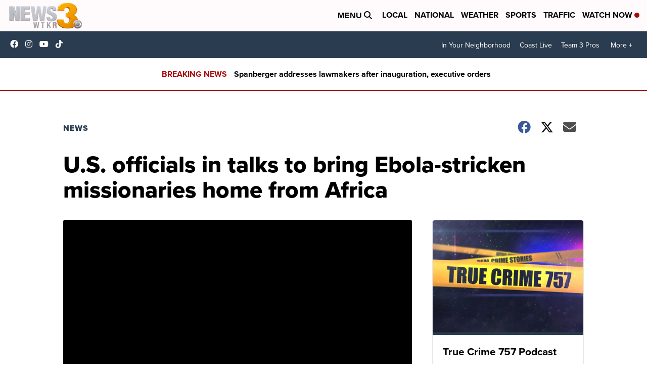

--- FILE ---
content_type: text/html;charset=UTF-8
request_url: https://www.wtkr.com/2014/07/31/u-s-officials-in-talks-to-bring-ebola-stricken-missionaries-home-from-africa
body_size: 24930
content:
<!DOCTYPE html>
<html class="Page-body ArticlePage" lang="en">
<head>
    <script>
        window.environment='production';
        window.callLetters='wtkr';
    </script>

    <!-- Early Elements go here -->
    

    <link rel="dns-prefetch" href="https://securepubads.g.doubleclick.net">
    <link rel="preconnect" href="https://securepubads.g.doubleclick.net">
    <link rel="preconnect" href="https://securepubads.g.doubleclick.net" crossorigin>

    <link rel="preload" href="https://assets.scrippsdigital.com/fontawesome/css/fontawesome.min.gz.css" as="style" onload="this.onload=null;this.rel='stylesheet'">
    <noscript><link rel="stylesheet" href="https://assets.scrippsdigital.com/fontawesome/css/fontawesome.min.gz.css"></noscript>
    <link rel="preload" href="https://assets.scrippsdigital.com/fontawesome/css/brands.min.gz.css" as="style" onload="this.onload=null;this.rel='stylesheet'">
    <noscript><link rel="stylesheet" href="https://assets.scrippsdigital.com/fontawesome/css/brands.min.gz.css"></noscript>
    <link rel="preload" href="https://assets.scrippsdigital.com/fontawesome/css/solid.min.css" as="style" onload="this.onload=null;this.rel='stylesheet'">
    <noscript><link rel="stylesheet" href="https://assets.scrippsdigital.com/fontawesome/css/solid.min.css"></noscript>

    
    <meta charset="UTF-8">

    
    <link rel="stylesheet" href="https://ewscripps.brightspotcdn.com/resource/0000019a-f1bd-d40e-a1bf-f9bfec3e0000/styleguide/All.min.1ebb3ea739e20c4eab42ff47d27236b3.gz.css">


    <style>.newsletter-opt{box-sizing: border-box; padding: 20px;box-shadow: 1px 0px 9px #e7e7e7;border: 1px solid #e7e7e7;border-top:4px solid #318CC7;border-radius: 4px;margin: 30px 0;}
.newsletter-opt #email{width: 80%;padding: 10px;margin: 8px 0;margin-right: 1%;border: 1px solid #ccc;border-radius: 4px;box-sizing: border-box;font-size: 1em;}
.newsletter-opt #newSub{width: 18%;background-color: #005687;color: white;padding: 10px;margin: 8px 0;border: 1px solid #005687;border-radius: 4px;cursor: pointer;font-size: 1em;-webkit-appearance: none;}
.newsletter-opt #emailForm{margin-bottom: 0;}
.newsletter-opt span{font-weight:bold;color:#005687;}
.newsletter-opt #news-success{text-align: center;}
.newsletter-opt  #news-success a{display: inline-block; margin: 10px 0; color: #fff; background: #005687; padding: 10px; font-size: 14px; border-radius: 4px;}

@media screen and (max-width: 800px){
  .newsletter-opt #email,  .newsletter-opt #newSub{width: 100%; display: block;}
}</style>
<style>figcaption {display: none;}
.ArticlePage figcaption{display:block;}</style>
<style>.electionDisclaimer{border-radius: 4px;background: #e7e7e7;padding: 20px;text-align: center;margin-bottom: 20px;}
.electionDisclaimer{display: none;}</style>
<style>.showcase-low-row + .showcase-low-row {
    margin-top: 15px;
}</style>
<style>.BigNews-Election.List .ad--container{display:none;}</style>
<style>.Page-below .QuickList.toc.flexIt{display:none;}</style>
<style>#MAD_INVIEW {
  max-height: 120px;
};</style>
<style>.left-column .ArticlePage-articleBody .List {font-family: 'proxima-nova';}</style>
<style>.boxule{background:#293c50; color:#fff;}
.boxule a{color:#fff; font-weight:bold;}
.boxule h2 {font-weight: bold;font-size:1.5em;}
.boxule-link {background-color: #318CC7; padding: 10px;margin:10px 0; display:inline-block; border-radius:10px;font-size:1em;text-decoration:none!important;}</style>
<style>.Page-main .BigNews.Ongoing .List-items-row .BigNewsSmallBackground {height: 193px;}
@media screen and (max-width: 1400px){.Page-main .BigNews.Ongoing .List-items-row .BigNewsSmallBackground {height: 120px;}}
@media screen and (max-width: 500px){.Page-main .BigNews.Ongoing .List-items-row .BigNewsSmallBackground {height: 100px;}}</style>
<style>.ArticlePage-main .module--election-results {
	display: none;
}</style>
<style>.home .module--election-results div, .home .module--election-results header, .home .module--election-results p {
    display: none;
}

.home .module--election-results div.election-results__main{
display: block;
}</style>

    <meta name="viewport" content="width=device-width, initial-scale=1">
    <title>U.S. officials in talks to bring Ebola-stricken missionaries home from Africa</title>
    <meta name="description" content="Nancy Writebol fought for her life against Ebola hemorrhagic fever on Thursday.">
    
    <link rel="canonical" href="https://localtvwtkr.wordpress.com/2014/07/31/u-s-officials-in-talks-to-bring-ebola-stricken-missionaries-home-from-africa/">
    <meta name="brightspot.contentId" content="0000016f-0f30-df35-a3ef-bf3536020001">
    
    <meta property="og:title" content="U.S. officials in talks to bring Ebola-stricken missionaries home from Africa">

    <meta property="og:url" content="https://www.wtkr.com/2014/07/31/u-s-officials-in-talks-to-bring-ebola-stricken-missionaries-home-from-africa">
<meta property="og:image" content="https://ewscripps.brightspotcdn.com/dims4/default/3b4925f/2147483647/strip/true/crop/1280x672+0+24/resize/1200x630!/quality/90/?url=http%3A%2F%2Fewscripps-brightspot.s3.amazonaws.com%2Ffd%2F73%2F64bc0b47470195a93aeaa6a7255a%2Fdefault.png">


<meta property="og:image:url" content="https://ewscripps.brightspotcdn.com/dims4/default/3b4925f/2147483647/strip/true/crop/1280x672+0+24/resize/1200x630!/quality/90/?url=http%3A%2F%2Fewscripps-brightspot.s3.amazonaws.com%2Ffd%2F73%2F64bc0b47470195a93aeaa6a7255a%2Fdefault.png">

    <meta property="og:image:secure_url" content="https://ewscripps.brightspotcdn.com/dims4/default/3b4925f/2147483647/strip/true/crop/1280x672+0+24/resize/1200x630!/quality/90/?url=http%3A%2F%2Fewscripps-brightspot.s3.amazonaws.com%2Ffd%2F73%2F64bc0b47470195a93aeaa6a7255a%2Fdefault.png">

<meta property="og:image:width" content="1200">
<meta property="og:image:height" content="630">
    <meta property="og:image:type" content="image/png">

    <meta property="og:description" content="Nancy Writebol fought for her life against Ebola hemorrhagic fever on Thursday.
">

    <meta property="og:site_name" content="News 3 WTKR Norfolk">


    <meta property="og:type" content="article">

    <meta property="article:author" content="">

    <meta property="article:published_time" content="2014-07-31T13:50:13">

    <meta property="article:modified_time" content="2014-07-31T13:52:41">

    <meta property="article:section" content="News">

    <meta property="article:tag" content="News">

<meta name="twitter:card" content="summary_large_image"/>





    <meta name="twitter:description" content="Nancy Writebol fought for her life against Ebola hemorrhagic fever on Thursday.
"/>











    <meta name="twitter:title" content="U.S. officials in talks to bring Ebola-stricken missionaries home from Africa"/>



    <meta property="fb:app_id" content="2505829969453421">



    
        <meta name="robots" content="max-image-preview:[large]">
    

    
    <link rel="apple-touch-icon"sizes="180x180"href="/apple-touch-icon.png">
<link rel="icon"type="image/png"href="/favicon-32x32.png">
<link rel="icon"type="image/png"href="/favicon-16x16.png">


    

    
    
    <script type="application/ld+json">{"@context":"http://schema.org","@type":"NewsArticle","articleBody":"(CNN) – Nancy Writebol fought for her life against Ebola hemorrhagic fever on Thursday. While she did, the virus that befell the American missionary, as she worked to save its victims, continued its record outbreak through West Africa. Nancy Writebol is fighting for her life against Ebola hemorrhagic fever. Ebola has killed more than 650 people, says Doctors Without Borders, a group of medical workers nursing victims through the disease as it runs its course. There is no cure, no vaccine. The care from medical workers is saving the lives of a little less than half of those taken ill, and Writebol’s family is praying it will hers, too. Her husband, David, who is with the same mission, is near her, said their son Jeremy, who spoke with CNN’s Chris Cuomo from the United States. But she is isolated from him, and he has to wear head-to-toe protective clothing similar to a hazmat suit so that he does not contract a disease that starts out with similar symptoms as a strong flu but can end in internal bleeding and death. “Mom continues in stable condition but it’s very serious, and she’s still fighting,” her son said. “She’s weak, but she’s working through it.” Prayers and efforts Back home, in Charlotte, North Carolina, late Wednesday, members of Calvary Church, which sent her on the mission to Liberia, met to pray for her struggle. Writebol is working with faith-based international charity Samaritan’s Purse. One of her American colleagues, Dr. Kent Brantly, also has taken ill. U.S. government officials are in ongoing talks to bring them back from Africa, an administration official and a State Department source said on Thursday. Liberia’s Information Minister Lewis Brown wants them both to live through this. The country needs for more health care workers like them, he said. “We join the families in prayers that they can come through this and become…shining examples that, if care is taken, one can come out of this.” A local physician was not so fortunate. Dr. Sheik Humarr Khan fell ill early last week while overseeing Ebola treatment at a Sierra Leone hospital and died days later. Record death toll The current death toll that is the highest on record with the World Health Organization and still growing. “This epidemic is without precedent,” said Bart Janssens, director of operations for Doctors Without Borders, also known as Médecins Sans Frontières. “It’s absolutely not under control, and the situation keeps worsening.” The rate of infection has slowed in Guinea, but it has increased in neighboring Sierra Leone and Liberia. As infection accelerates, some aid groups are pulling out to protect their own. Samaritan’s Purse and the missionary group Serving in Mission have recalled all nonessential personnel from Liberia. The Peace Corps announced Wednesday it is doing the same, removing its 340 volunteers from that country, as well as Sierra Leone and Guinea. While there are no confirmed cases, a Peace Corps spokeswoman said that two volunteers came into contact with someone who ended up dying from the virus. Those Americans haven’t shown signs of Ebola but are being isolated just in case, with the spokeswoman saying they can’t return home until they get medical clearance to do so. Presidents doubling down The swelling cases have prompted the heads of state of two countries to cancel travel plans on Thursday to direct their full attention toward fighting the outbreak of the virus that has crippled parts of Liberia, Sierra Leone and Guinea and stirred palpable concerns that it will spread around the region and the world. Liberian President Ellen Johnson Sirleaf and Sierra Leone’s President Ernest Koroma both canceled trips to the United States, and Koroma declared a state of emergency. He announced an action plan to tear down many barriers that international medical workers say they face while fighting disease. Some residents in affected villages have accused medical workers of bringing the disease into the country and have barricaded their towns or otherwise blocked access to Ebola victims. “The most challenging” aspect of trying to help people is that “we go into communities where we are not necessarily welcome,” said Monia Sayah, a nurse with Doctors Without Borders. People don’t want to believe they or their loved ones have Ebola — in part because “they understand now that the survival rate is not very high,” she said. Koroma said he will deploy police and military to accompany the aid workers. They will search house to house for the infirm and enforce orders designed to curb the virus’ spread. American dies in Nigeria One American, 40-year-old Patrick Sawyer, died in a Nigerian hospital earlier this month — having come from Liberia. He was in a plane to Lagos, when he became violently ill. He was planning to go back home to Minnesota to celebrate his daughters’ birthdays, but the disease took his life before he could. On Monday, the CDC issued an alert warning travelers to avoid hospitals with Ebola patients and funerals for those patients. The United States is considering raising the alert to discourage “nonessential” travel to those three countries, a spokesman said. But on Thursday International Air Transport Association issued a calming statement, saying it was not recommending travel restrictions to affected areas. Referring to the WHO, it said travelers there faced “extremely low” risk of contracting Ebola. As of now, the outbreak has been confined to West Africa. But it could spread via travel, especially since people who have Ebola may not know it. Symptoms usually manifest two to 21 days. Further complicating matters, signs of Ebola include fever, headaches, weakness and vomiting — symptoms that also define many other ailments, from malaria to the flu, that Brown notes often pop up “at this time of year.” Sawyer, for example, very well could have made it out of the region, perhaps to the United States, before showing symptoms of Ebola; it’s only then that the virus spreads. “If the situation does not improve fairly quickly, there is a real risk for new countries to be affected,” Janssens said. Ebola spreads through the transmission of bodily fluids. Those most at risk are loved ones of those infected, as well as health care workers tending to the ill. Sawyer is believed to have been infected by his ailing sister, who he spent time with in Liberia, according to Brown. Neither likely knew she had Ebola.","author":[{"@context":"http://schema.org","@type":"Person","name":"Matt Knight"}],"dateModified":"2014-07-31T09:52:41-0400","datePublished":"2014-07-31T09:50:13-0400","description":"Nancy Writebol fought for her life against Ebola hemorrhagic fever on Thursday.","headline":"U.S. officials in talks to bring Ebola-stricken missionaries home from Africa","name":"News 3 WTKR Norfolk","publisher":{"@context":"http://schema.org","@type":"NewsMediaOrganization","diversityPolicy":"https://scripps.com/corporate-social-responsibility/equity-diversity-and-inclusion","ethicsPolicy":"https://assets.scrippsdigital.com/docs/journalism-ethics-guidelines.pdf","logo":{"@context":"http://schema.org","@type":"ImageObject","url":"https://ewscripps.brightspotcdn.com/3f/e1/31280eae4edda7f4bcd2d3cb43b7/wtkr-logo.png","width":5100,"height":1758},"name":"News 3 WTKR Norfolk","sameAs":["https://www.facebook.com/WTKR3","https://www.instagram.com/wtkr3/","https://www.youtube.com/channel/UC9AZ9PM8UaMrsto6pCjJ75Q"],"url":"https://www.wtkr.com/2014/07/31/u-s-officials-in-talks-to-bring-ebola-stricken-missionaries-home-from-africa"},"speakable":{"@context":"http://schema.org","@type":"SpeakableSpecification","cssSelector":[".RichTextArticleBody","title"],"name":"News 3 WTKR Norfolk","sameAs":["https://www.facebook.com/WTKR3","https://www.instagram.com/wtkr3/","https://www.youtube.com/channel/UC9AZ9PM8UaMrsto6pCjJ75Q"],"url":"https://www.wtkr.com/2014/07/31/u-s-officials-in-talks-to-bring-ebola-stricken-missionaries-home-from-africa"},"url":"https://www.wtkr.com/2014/07/31/u-s-officials-in-talks-to-bring-ebola-stricken-missionaries-home-from-africa"}</script>

    
    

    
    
<meta name="brightspot.cached" content="true">

    <!-- Custom head embeds go here -->
    <script>window.environment='production';</script>
<script>
if(navigator.userAgent.indexOf('MSIE')!==-1
|| navigator.appVersion.indexOf('Trident/') > -1){
   document.write('<scr' + 'ipt src="https://cdn.jsdelivr.net/npm/promise-polyfill@8/dist/polyfill.min.js"></scr' + 'ipt>')
}
</script>
<meta name="apple-itunes-app" content="app-id=1485281425">
<script>

window.callLetters = 'wtkr';

window.jsTitle = "U.S. officials in talks to bring Ebola-stricken missionaries home from Africa"
window.jsTags = "News";
window.jsPublishDate = '2014-07-31T09:50:13.000-0400';
window.jsUpdateDate = '2014-07-31T09:52:41.000-0400';
window.jsIsBreaking = 'false';
window.jsIsAlert = '';
window.jsAuthors = "Matt Knight";
window.jsHasVideo = 'false';
window.jsSection = "News";
window.jsPageType = 'article';
window.jsDisablePrerollAds = 'false';
window.jsDisableDisplayAds = 'false';
window.jsDisableInlineVideoAds = 'false';
window.jsFname = 'u-s-officials-in-talks-to-bring-ebola-stricken-missionaries-home-from-africa';

var daysSincePublished = "";
var datePublished = "";
var publishedTime = document.querySelector('meta[property="article:published_time"]');
if(publishedTime) {
  publishedTime = new Date(publishedTime.getAttribute("content"));
  datePublished =  publishedTime.getMonth().toString() + '/' + publishedTime.getDate().toString() + '/' + publishedTime.getFullYear().toString()
}

var modifiedTime = document.querySelector('meta[property="article:modified_time"]');
if(modifiedTime) modifiedTime = new Date(modifiedTime.getAttribute("content"));

var daysSince = new Date() - publishedTime 
daysSince = Math.round(daysSince / ( 1000 * 3600 * 24 ))
if (daysSince < 1) {
    daysSince = 0
}


function getCookie(e){var n=" "+document.cookie,i=n.indexOf(" "+e+"=");if(-1==i)n=null;else{i=n.indexOf("=",i)+1;var o=n.indexOf(";",i);-1==o&&(o=n.length),n=unescape(n.substring(i,o))}return n}

var gtmObj = {
    'isGallery': (window.jsPageType == 'gallery' ? 'true' : 'false'),
    'isStory':  (window.jsPageType == 'article' ? 'true' : 'false'),
    'DatePublished': datePublished,
    'Author': window.jsAuthors,
    'Editor': '',
    'Category': window.jsSection,
    'SubCat': window.jsTags,
    'DaysSincePublished': daysSince,
    'LoggedIn': getCookie("uh_is_logged_in")
};
var loggedIn = false
if (getCookie("uh_is_logged_in")) {
    loggedIn = true
}
//add additional gtm data for ga4
if ("true" == "true" ) 
{
  ga4Data = {
    'scripps_build': '4.2.16.14',
    'scripps_platform': 'Brightspot',
    'scripps_environment': 'production',
    'content_author': window.jsAuthors,
    'content_editor': window.jsAuthors,
    'content_category': window.jsSection, 
    'content_type': window.jsHasVideo?"Has Video":window.jsPageType,
    'days_since_published': daysSince, 
    'date_published': datePublished,
    'user_type': loggedIn?'Logged In':'Unknown', 
    'data_sharing': 'Unknown',
    'content_section': window.jsSection,
    'ontent_subsection': window.jsTags,
    'content_title': window.jsTitle,
    'content_language': 'en',
    'content_keywords': window.jsTags,

 }
  gtmObj = {...gtmObj, ...ga4Data}
}
dataLayer = [gtmObj];
</script>

<noscript><iframe src="//www.googletagmanager.com/ns.html?id=GTM-FSC5"
height="0" width="0" style="display:none;visibility:hidden"></iframe></noscript>
<script>(function(w,d,s,l,i){w[l]=w[l]||[];w[l].push({'gtm.start':
new Date().getTime(),event:'gtm.js'});var
f=d.getElementsByTagName(s)[0],
j=d.createElement(s),dl=l!='dataLayer'?'&l='+l:'';j.async=true;j.src=
'//www.googletagmanager.com/gtm.js?id='+i+dl;f.parentNode.insertBefore(j,f);
})(window,document,'script','dataLayer','GTM-TGVD4SQ');
</script>
<meta content="QwezdPYRrrauUKWoLNZ_hBPAn6bxwEeU_vIC7fetbq4" name="google-site-verification" />
<meta property="fb:pages" content="115682686145" />
<script src="//d3plfjw9uod7ab.cloudfront.net/6d6d25e3-5be4-444b-82ae-a8f0bb892234.js" type="text/javascript"></script>
<script type="text/javascript">
function onReady(e){(document.attachEvent?"complete"===document.readyState:"loading"!==document.readyState)?e():document.addEventListener("DOMContentLoaded",e)}
onReady(function(){
         var element = document.createElement('script');
         element.id = 'parsely-cfg';
         element.src = '//cdn.parsely.com/keys/wtkr.com/p.js';
         document.body.prepend(element);
     });
     </script>

<!-- OneTrust Cookies Consent Notice start -->

<script src="https://cdn.cookielaw.org/scripttemplates/otSDKStub.js"  type="text/javascript" charset="UTF-8" data-domain-script="000000" ></script>
<script type="text/javascript">
function OptanonWrapper() { }
</script>
<style type="text/css">
#ot-sdk-btn.ot-sdk-show-settings, #ot-sdk-btn.optanon-show-settings{

}
</style>

<!-- OneTrust Cookies Consent Notice end -->
<noscript><img src=""></noscript>
<script type='text/javascript'>
if ("ZN_3juJVPfVYtdNUpM") {
(function(){var g=function(e,h,f,g){
this.get=function(a){for(var a=a+"=",c=document.cookie.split(";"),b=0,e=c.length;b<e;b++){for(var d=c[b];" "==d.charAt(0);)d=d.substring(1,d.length);if(0==d.indexOf(a))return d.substring(a.length,d.length)}return null};
this.set=function(a,c){var b="",b=new Date;b.setTime(b.getTime()+6048E5);b=""; expires=""+b.toGMTString();document.cookie=a+"="+c+b+""; path="/"; ""};
this.check=function(){var a=this.get(f);if(a)a=a.split(":");else if(100!=e)"v"==h&&(e=Math.random()>=e/100?0:100),a=[h,e,0],this.set(f,a.join(":"));else return!0;var c=a[1];if(100==c)return!0;switch(a[0]){case "v":return!1;case "r":return c=a[2]%Math.floor(100/c),a[2]++,this.set(f,a.join(":")),!c}return!0};
this.go=function(){if(this.check()){var a=document.createElement("script");a.type="text/javascript";a.src=g;document.body&&document.body.appendChild(a)}};
this.start=function(){var t=this;"complete"!==document.readyState?window.addEventListener?window.addEventListener("load",function(){t.go()},!1):window.attachEvent&&window.attachEvent("onload",function(){t.go()}):t.go()};};
try{(new g(100,"r","QSI_S_" + "ZN_3juJVPfVYtdNUpM","https://" + "ZN_3juJVPfVYtdNUpM".split("_").join("").toLowerCase() + "wvw-newsy.siteintercept.qualtrics.com/SIE/?Q_ZID=" + "ZN_3juJVPfVYtdNUpM")).start()}catch(i){}})();
}
</script>
<script type="text/javascript">
if ("".toLowerCase() === "true") {
!function(){"use strict";var o=window.jstag||(window.jstag={}),r=[];function n(e){o[e]=function(){for(var n=arguments.length,t=new Array(n),i=0;i<n;i++)t[i]=arguments[i];r.push([e,t])}}n("send"),n("mock"),n("identify"),n("pageView"),n("unblock"),n("getid"),n("setid"),n("loadEntity"),n("getEntity"),n("on"),n("once"),n("call"),o.loadScript=function(n,t,i){var e=document.createElement("script");e.async=!0,e.src=n,e.onload=t,e.onerror=i;var o=document.getElementsByTagName("script")[0],r=o&&o.parentNode||document.head||document.body,c=o||r.lastChild;return null!=c?r.insertBefore(e,c):r.appendChild(e),this},o.init=function n(t){return this.config=t,this.loadScript(t.src,function(){if(o.init===n)throw new Error("Load error!");o.init(o.config),function(){for(var n=0;n<r.length;n++){var t=r[n][0],i=r[n][1];o[t].apply(o,i)}r=void 0}()}),this}}(); jstag.init({   src: 'https://c.lytics.io/api/tag/c9044a986b02333810e57bb9c7c762f7/latest.min.js'   , pageAnalysis: {dataLayerPull: {disabled: true}} });  jstag.pageView();
}
</script>
<img width="0" height="0" style="display:none;"
     src="https://api.intentiq.com/profiles_engine/ProfilesEngineServlet?at=40&mi=10&pt=17&dpi=1471829487&pai=WTKR%20Norfolk%20VA&dpn=6737&inso=true" />

    <script>window.ddls = {};/****/window.ddls["all-videos-playlist-id"]="00000167-1379-d439-a7ef-93fd5b520002";/**
**/window.ddls["live-videos-playlist-id"]="0000016f-d941-dfe1-a9ff-df6d88980002";/**
**/window.ddls["feedmachine_host"]="https://feedmachine.ewscloud.com";/**
**/window.ddls["injection_values"]="2,4";/**
**/window.ddls["feedmachine_token"]="f0273735057ef6af1208619d827c859b072ba9d6";/**
**/window.ddls["wx_center_host"]="http://weathercenter.ewscloud.com";/**
**/window.ddls["outstream_excludeCategories"]="brand spotlight";/**
**/window.ddls["ews-auth"]="bc22df1e0efb4dcb53f2438a4b71da118f05788c";/**
**/window.ddls["outstream_teadsId"]="-1";/**
**/window.ddls["google_sv"]="QwezdPYRrrauUKWoLNZ_hBPAn6bxwEeU_vIC7fetbq4";/**
**/window.ddls["ob_template"]="scrippstv";/**
**/window.ddls["site_latitude"]="36.855603";/**
**/window.ddls["site_longitude"]="-76.290644";/**
**/window.ddls["scheduler-app-id"]="com.wtkr";/**
**/window.ddls["copyright"]="Copyright ${year} Scripps Media, Inc. All rights reserved. This material may not be published, broadcast, rewritten, or redistributed.";/**
**/window.ddls["enableMoatPrebidder"]="true";/**
**/window.ddls["enableConsumablePrebidder"]="false";/**
**/window.ddls["email-address"]="wtkrweb@wtkr.com";/**
**/window.ddls["other_url"]="null";/**
**/window.ddls["feedmachine_section_endpoint"]="/fm/api/v1/section";/**
**/window.ddls["feedmachine_tag_endpoint"]="/fm/api/v1/tag";/**
**/window.ddls["feedmachine_api_gateway"]="true";/**
**/window.ddls["outstream_connatixId"]="48c00add-ee96-4b5e-829e-5fb379b83120";/**
**/window.ddls["userhub_isDev"]="false";/**
**/window.ddls["fbia"]="115682686145";/**
**/window.ddls["nl-rebound"]="7d1404ed-6b2a-4ca6-9571-148df2e6ff5d";/**
**/window.ddls["nl-election"]="0";/**
**/window.ddls["nl-coronavirus"]="0";/**
**/window.ddls["websocket_url"]="wss://nv0ikolx0e.execute-api.us-west-2.amazonaws.com/prod";/**
**/window.ddls["feedmachine_slug_endpoint"]="/fm/api/v2/outfeed";/**
**/window.ddls["feedmachine_outfeed_endpoint"]="/fm/api/v1/outfeed";/**
**/window.ddls["enableInfiniteRefresh"]="true";/**
**/window.ddls["weather_api_version_override"]="4";/**
**/window.ddls["gabId"]="65636";/**
**/window.ddls["use_brightspot_sharing"]="true";/**
**/window.ddls["feedmachine_slug_host"]="https://yvbox36rm2.execute-api.us-east-1.amazonaws.com";/**
**/window.ddls["feedmachine_ranking_endpoint"]="/prod/brightspot/v1/outfeed/";/**
**/window.ddls["feedmachine_api_host"]="https://yvbox36rm2.execute-api.us-east-1.amazonaws.com";/**
**/window.ddls["accessibility_phoneNumber"]="1-833-418-1465";/**
**/window.ddls["outstream_tracking"]="false";/**
**/window.ddls["accessibility_appName"]="WTKR News 3";/**
**/window.ddls["oneTrustDataDomain"]="000000";/**
**/window.ddls["parselyID"]="wtkr.com";/**
**/window.ddls["enableMagnitePrebidder"]="0";/**
**/window.ddls["stationName"]="WTKR";/**
**/window.ddls["gabPartnerName"]="local Title 1 Schools";/**
**/window.ddls["enableAdPPID"]="0";/**
**/window.ddls["enableMediaNet"]="0";/**
**/window.ddls["enableMediaNetPrebid"]="true";/**
**/window.ddls["image_send_enabled"]="true";/**
**/window.ddls["admiralIdentity"]="00000";/**
**/window.ddls["gabSponsor"]="&amp;nbsp;";/**
**/window.ddls["gabBanner"]="https://assets.scrippsdigital.com/cms/images/give-book/landing-new.jpg";/**
**/window.ddls["gabEmbed"]="&quot;https://secure.qgiv.com/for/nor-wtk-eb/embed/65636/&quot;";/**
**/window.ddls["gabPromo"]="###";/**
**/window.ddls["ga4_enabled"]="true";/**
**/window.ddls["enableIntRefreshV2"]="true";/**
**/window.ddls["recaptcha_site_key"]="6LfIiLMgAAAAALZBRfxspvov0hQVLth9kOiQ4VMZ";/**
**/window.ddls["global_connatix_id"]="ed92ba9f-c3ed-49f5-8cac-b10e2cd29a40";/**
**/window.ddls["connatix_player_id"]="4f9bc813-c008-426a-a253-2ed30591c688";/**
**/window.ddls["connatix_script_id"]="a7337254822d4e1fb93e65977d108941";/**
**/window.ddls["facebook-domain-verification"]="n";/**
**/window.ddls["connatix_disable_on_video_articles"]="false";/**
**/window.ddls["enableTopAdhesionAd"]="true";/**
**/window.ddls["enableExitInterstitial"]="true";/**
**/window.ddls["maropost_sign_up_form_id"]="0";/**
**/window.ddls["maropost_manage_preferences_form_id"]="0";/**
**/window.ddls["eeo_url"]="&lt;a target=&quot;_blank&quot; href=&quot;https://ewscripps.brightspotcdn.com/b5/9a/c71d93f2456890da978c0d54bfbd/wtkr-wgnt-eeo-report-2024-2025.pdf&quot;&gt;CLICK HERE FOR WGNT/WTKR&#x27;S MOST RECENT EEO REPORT&lt;/a&gt;";/**
**/window.ddls["eeo_hr_contact"]="T’Kia Wilkins, HR, at +1 (757) 446-1333 or by email &lt;a href=&quot;mailto:tkia.wilkins@wtkr.com&quot;&gt;tkia.wilkins@wtkr.com&lt;/a&gt;";/**
**/window.ddls["call_letters_caps"]="WTKR";/**
**/window.ddls["ua_vapidPublicKey"]="BF4c3le7u3FHEkqkl1bGDRRfYw7vZ9O5rnViVDrCW_atzK439_1gHJFPw_ylfmhyJ1cWlYYnkaMuwL4rkWwsMHQ=";/**
**/window.ddls["ua_appKey"]="xm-cPvJLQ92Z2DwhF29GMg";/**
**/window.ddls["ua_token"]="MTp4bS1jUHZKTFE5MloyRHdoRjI5R01nOlRKQWNWUHZKMUU5QUV5UERaVHlWM0hYT2U5RUh2R2xrN01jTmZSWGlhV1U";/**
**/window.ddls["titan_siteID"]="52187";/**
**/window.ddls["scheduler-video-ids"]="0000016f-d941-dba2-a9ef-f9dbcb160001,0000016f-d944-dfe1-a9ff-df6de4000001";/**
**/window.ddls["cc-phone"]="757-227-6406 [phone] &lt;br /&gt;757-622-1807 [fax]";/**
**/window.ddls["cc-email"]="&lt;a href=&quot;mailto:captioning.complaint@wtkr.com&quot;&gt;captioning.complaint@wtkr.com&lt;/a&gt;";/**
**/window.ddls["cc-written-contact"]="Bill Sewell &lt;br /&gt;Director of Engineering &lt;br /&gt;720 Boush Street &lt;br /&gt;Norfolk, VA 23510";/**
**/window.ddls["nl-headlines"]="b06037fd-ea15-485e-b7bd-fbdead2126d3";/**
**/window.ddls["enable_websocket_on_live_video"]="true";/**
**/window.ddls["fcc-application"]="&lt;p&gt;There are no pending applications subject to the online posting requirement.&lt;/p&gt;";/**
**/window.ddls["use_api_gateway_for_ranking"]="true";/**
**/window.ddls["use_new_synced_ranking"]="true";/**
**/window.ddls["qualtrics_survey_id"]="ZN_3juJVPfVYtdNUpM";/**
**/window.ddls["pushly-domain-key"]="PXtsGNXPSkWBlEUpSi6G81ge5XmlMjpSuajO";/**
**/window.ddls["mobile-app-banner-type"]="apple-itunes-app";/**
**/window.ddls["mobile-ios-app-id"]="1485281425";/**
**/window.ddls["datonix_pixel_pai_dpn"]="&amp;pai=WTKR%20Norfolk%20VA&amp;dpn=6737";/**
**/</script>
    
    <script>
        window.callLetters = "wtkr";
    </script>


  
    <!-- ScrippsAdModules go here -->
    
    <script>
        window.adsOnPage = [];
        adsOnPage.push({
"s": "728x90",
"p": "Above",
"d": "Desktop,Mobile,",
"i": "Append",
"is": "body:not(.no-adhesion)",
"ll": false,
"id": "MAD_INVIEW",
"other" : "zoneOverride:/inview-bottom|cssClasses:ad--inview|fallbackSizes:320x50",
"aType" : "Display Ad",
"custEnableOn" : "",
"custDisableOn" : "/brand-spotlight/*",
"isCompanion" : "false",
"dpb": ("true" == "false")
});
adsOnPage.push({
"s": "300x250",
"p": "Above",
"d": "Mobile,",
"i": "Append",
"is": ".ArticlePage-main:not(.Longform) .RichTextArticleBody-body",
"ll": true,
"id": "MAD_INLINE",
"other" : "startOffset:1|insertInterval:4|validParagraphLength:60|indexesToSkip:2",
"aType" : "Inline Story",
"custEnableOn" : "",
"custDisableOn" : "",
"isCompanion" : "false",
"dpb": ("true" == "false")
});
adsOnPage.push({
"s": "994x30,728x90,970x90,970x250,10x1",
"p": "Above",
"d": "Desktop,",
"i": "Append",
"is": ".ad-header",
"ll": true,
"id": "MAD_HEADER",
"other" : "",
"aType" : "Display Ad",
"custEnableOn" : "",
"custDisableOn" : "/",
"isCompanion" : "false",
"dpb": ("true" == "false")
});
adsOnPage.push({
"s": "320x50,320x100,300x50,300x100,10x1",
"p": "Above",
"d": "Mobile,",
"i": "Append",
"is": ".ad-header",
"ll": true,
"id": "MAD_HEADER",
"other" : "",
"aType" : "Display Ad",
"custEnableOn" : "",
"custDisableOn" : "/",
"isCompanion" : "false",
"dpb": ("true" == "false")
});
adsOnPage.push({
"s": "300x600,300x250",
"p": "Above",
"d": "Desktop,",
"i": "Append",
"is": ".article-right-column,.right-column",
"ll": false,
"id": "MAD_RIGHT_RAIL",
"other" : "respectSelfWidth:true",
"aType" : "Display Ad",
"custEnableOn" : "",
"custDisableOn" : "",
"isCompanion" : "false",
"dpb": ("true" == "false")
});
adsOnPage.push({
"s": "300x250",
"p": "Above",
"d": "Mobile,",
"i": "Append",
"is": ".article-right-column,.right-column",
"ll": true,
"id": "MAD_RIGHT_RAIL",
"other" : "",
"aType" : "Display Ad",
"custEnableOn" : "",
"custDisableOn" : "",
"isCompanion" : "false",
"dpb": ("true" == "false")
});
adsOnPage.push({
"s": "728x90",
"p": "Inline",
"d": "Desktop,Mobile,",
"i": "Append",
"is": ".Longform .ArticlePage-articleBody .story__content__body",
"ll": true,
"id": "MAD_INLINE",
"other" : "startOffset:1|insertInterval:8|validParagraphLength:60|indexesToSkip:2|fallbackSizes:300x250,320x50",
"aType" : "Inline Story",
"custEnableOn" : "",
"custDisableOn" : "",
"isCompanion" : "false",
"dpb": ("true" == "false")
});
adsOnPage.push({
"s": "300x250",
"p": "Above",
"d": "Desktop,",
"i": "Append",
"is": ".ArticlePage-main:not(.Longform) .RichTextArticleBody-body",
"ll": true,
"id": "MAD_INLINE",
"other" : "startOffset:0|insertInterval:6|validParagraphLength:60",
"aType" : "Inline Story",
"custEnableOn" : "",
"custDisableOn" : "",
"isCompanion" : "false",
"dpb": ("true" == "false")
});

    </script>

  
    
    
    
    
    <link rel="stylesheet" href="https://use.typekit.net/tsu4adm.css">
    <script>
    window.fbAsyncInit = function() {
    FB.init({
    
        appId : '2505829969453421',
    
    xfbml : true,
    version : 'v2.9'
    });
    };
    (function(d, s, id){
    var js, fjs = d.getElementsByTagName(s)[0];
    if (d.getElementById(id)) {return;}
    js = d.createElement(s); js.id = id;
    js.src = "//connect.facebook.net/en_US/sdk.js";
    js.async = true;
    fjs.parentNode.insertBefore(js, fjs);
    }(document, 'script', 'facebook-jssdk'));
</script>
<script>'use strict';function getOrCreateUserId(){let a=localStorage.getItem("userId");a||(a=crypto.randomUUID(),localStorage.setItem("userId",a));return a}window.scrippsUserId=getOrCreateUserId();</script>
<script>function ready(fn) {
    if (document.attachEvent ? document.readyState === "complete" : document.readyState !== "loading"){
      fn();
    } else {
      document.addEventListener('DOMContentLoaded', fn);
    }
}</script>
<script>ready(function(){
var openSearch = document.getElementById('search-open');
if(openSearch){
    openSearch.addEventListener('click', function () {
       document.querySelector(".Page-searchInput").classList.toggle('openSearch');
       document.querySelector(".header-right").classList.toggle('open-search');
       document.querySelector(".Page-searchInput").focus();
       document.querySelector(".Header-logo").classList.toggle('open-search');
       var pageActions = document.querySelector(".Page-actions");
        if(pageActions != null){
            pageActions.classList.toggle('openSearch');
        }
    });
}
});
    
</script>
<script>ready(function(){window.contentType = "isArticle";});</script>
<script>function loadChartbeat() { window._sf_endpt=(new Date()).getTime(); 
	var e = document.createElement("script"); 
    var n = document.getElementsByTagName('script')[0];
    e.setAttribute("language", "javascript");
    e.setAttribute("type", "text/javascript");
    e.setAttribute("src", (("https:" == document.location.protocol) ? "https://a248.e.akamai.net/chartbeat.download.akamai.com/102508/" : "http://static.chartbeat.com/") + "js/chartbeat.js"); 
    n.parentNode.insertBefore(e, n);//document.body.appendChild(e); 
}
//disabling duplicate script - 12/8/20
//ready(loadChartbeat());</script>
<script>(function () { var e = false; var c = window; var t = document; function r() { if (!c.frames["__uspapiLocator"]) { if (t.body) { var a = t.body; var e = t.createElement("iframe"); e.style.cssText = "display:none"; e.name = "__uspapiLocator"; a.appendChild(e) } else { setTimeout(r, 5) } } } r(); function p() { var a = arguments; __uspapi.a = __uspapi.a || []; if (!a.length) { return __uspapi.a } else if (a[0] === "ping") { a[2]({ gdprAppliesGlobally: e, cmpLoaded: false }, true) } else { __uspapi.a.push([].slice.apply(a)) } } function l(t) { var r = typeof t.data === "string"; try { var a = r ? JSON.parse(t.data) : t.data; if (a.__cmpCall) { var n = a.__cmpCall; c.__uspapi(n.command, n.parameter, function (a, e) { var c = { __cmpReturn: { returnValue: a, success: e, callId: n.callId } }; t.source.postMessage(r ? JSON.stringify(c) : c, "*") }) } } catch (a) { } } if (typeof __uspapi !== "function") { c.__uspapi = p; __uspapi.msgHandler = l; c.addEventListener("message", l, false) } })();</script>
<script>window.__gpp_addFrame=function(e){if(!window.frames[e])if(document.body){var t=document.createElement("iframe");t.style.cssText="display:none",t.name=e,document.body.appendChild(t)}else window.setTimeout(window.__gpp_addFrame,10,e)},window.__gpp_stub=function(){var e=arguments;if(__gpp.queue=__gpp.queue||[],__gpp.events=__gpp.events||[],!e.length||1==e.length&&"queue"==e[0])return __gpp.queue;if(1==e.length&&"events"==e[0])return __gpp.events;var t=e[0],p=e.length>1?e[1]:null,s=e.length>2?e[2]:null;if("ping"===t)p({gppVersion:"1.1",cmpStatus:"stub",cmpDisplayStatus:"hidden",signalStatus:"not ready",supportedAPIs:["2:tcfeuv2","5:tcfcav1","6:uspv1","7:usnatv1","8:uscav1","9:usvav1","10:uscov1","11:usutv1","12:usctv1"],cmpId:0,sectionList:[],applicableSections:[],gppString:"",parsedSections:{}},!0);else if("addEventListener"===t){"lastId"in __gpp||(__gpp.lastId=0),__gpp.lastId++;var n=__gpp.lastId;__gpp.events.push({id:n,callback:p,parameter:s}),p({eventName:"listenerRegistered",listenerId:n,data:!0,pingData:{gppVersion:"1.1",cmpStatus:"stub",cmpDisplayStatus:"hidden",signalStatus:"not ready",supportedAPIs:["2:tcfeuv2","5:tcfcav1","6:uspv1","7:usnatv1","8:uscav1","9:usvav1","10:uscov1","11:usutv1","12:usctv1"],cmpId:0,sectionList:[],applicableSections:[],gppString:"",parsedSections:{}}},!0)}else if("removeEventListener"===t){for(var a=!1,i=0;i<__gpp.events.length;i++)if(__gpp.events[i].id==s){__gpp.events.splice(i,1),a=!0;break}p({eventName:"listenerRemoved",listenerId:s,data:a,pingData:{gppVersion:"1.1",cmpStatus:"stub",cmpDisplayStatus:"hidden",signalStatus:"not ready",supportedAPIs:["2:tcfeuv2","5:tcfcav1","6:uspv1","7:usnatv1","8:uscav1","9:usvav1","10:uscov1","11:usutv1","12:usctv1"],cmpId:0,sectionList:[],applicableSections:[],gppString:"",parsedSections:{}}},!0)}else"hasSection"===t?p(!1,!0):"getSection"===t||"getField"===t?p(null,!0):__gpp.queue.push([].slice.apply(e))},window.__gpp_msghandler=function(e){var t="string"==typeof e.data;try{var p=t?JSON.parse(e.data):e.data}catch(e){p=null}if("object"==typeof p&&null!==p&&"__gppCall"in p){var s=p.__gppCall;window.__gpp(s.command,(function(p,n){var a={__gppReturn:{returnValue:p,success:n,callId:s.callId}};e.source.postMessage(t?JSON.stringify(a):a,"*")}),"parameter"in s?s.parameter:null,"version"in s?s.version:"1.1")}},"__gpp"in window&&"function"==typeof window.__gpp||(window.__gpp=window.__gpp_stub,window.addEventListener("message",window.__gpp_msghandler,!1),window.__gpp_addFrame("__gppLocator"));    </script>
<script>window.ddls["enableDelayAdIDs"]="MAD_INVIEW";
window.ddls["enableDelayAdLoadOn"]="sourcepoint";
window.spEventDispatcher = {
    events: {},
    on: function (eventName, callback) {
        if (!this.events[eventName]) {
            this.events[eventName] = [];
        }
        this.events[eventName].push(callback);
    },
    emit: function (eventName, ...args) {
        if (this.events[eventName]) {
            this.events[eventName].forEach(callback => callback(...args));
        }
    }
};
window._sp_queue = [];
    window._sp_ = {
        config: {
            accountId: 1995,
            baseEndpoint: 'https://cdn.privacy-mgmt.com',
            usnat: {
            	includeUspApi: true
            },
            events: {
              onMessageReady: function() {
              console.log('[event] onMessageReady', arguments);
            },
onMessageReceiveData: function() {
              console.log('[event] onMessageReceiveData', arguments);
            },
onSPPMObjectReady: function() {
              console.log('[event] onSPPMObjectReady', arguments);
            },
onSPReady: function() {
              console.log('[event] onSPReady', arguments);
            },
onError: function() {
              console.log('[event] onError', arguments);
            },
onMessageChoiceSelect: function() {
              console.log('[event] onMessageChoiceSelect', arguments);
              window.spEventDispatcher.emit('_sp_onMessageChoiceSelect');
			},
onConsentReady: function(consentUUID, euconsent) {
              console.log('[event] onConsentReady', arguments);
              if(arguments[0] && arguments[0] == 'usnat' && arguments[1]) {
                  window._sp_onConsentReady = arguments
                  window.spEventDispatcher.emit('_sp_onMessageChoiceSelect');
              }
    		},
onPrivacyManagerAction: function() {
              console.log('[event] onPrivacyManagerAction', arguments);
            },
onPMCancel: function() {
              console.log('[event] onPMCancel', arguments);
            }
            }
        }
    }</script>
<script src="https://cdn.privacy-mgmt.com/unified/wrapperMessagingWithoutDetection.js" async></script>
<script>function launchPrivacyPreferences(element) {
	window._sp_.usnat.loadPrivacyManagerModal(1192723);
}</script>
<script>'use strict';(function(a,b){a[b]||(a.GlobalConvivaNamespace=a.GlobalConvivaNamespace||[],a.GlobalConvivaNamespace.push(b),a[b]=function(){(a[b].q=a[b].q||[]).push(arguments)},a[b].q=a[b].q||[])})(window,"apptracker");</script>
<script src="https://cdn.scrippscloud.com/web/js/convivaAppTracker.js"></script>
<script>'use strict';window.apptracker("convivaAppTracker",{appId:"News Platform - WTKR - Web",convivaCustomerKey:"acf663e584d0f7df29930324d2444b695b4990f2",appVersion:"1.0"});window.apptracker("setUserId",window.scrippsUserId);</script>
<script type="module">'use strict';function safeRun(a,b){try{return b()}catch(c){window&&window.console&&"function"===typeof console.warn&&console.warn(`[analytics] ${a} failed`,c)}}function onAppReady(a){const b=()=>{safeRun("onAppReady scheduling",()=>{requestAnimationFrame(()=>requestAnimationFrame(()=>safeRun("onAppReady callback",a)))})};"loading"===document.readyState?document.addEventListener("DOMContentLoaded",b,{once:!0}):b()}
function trackPageViewOnce(a){return safeRun("trackPageViewOnce",()=>{if("function"===typeof window.apptracker){var b=`${location.pathname}${location.search}|${a?.title??document.title}`;window.__apptracker_lastPageViewKey!==b&&(window.__apptracker_lastPageViewKey=b,a?.title?window.apptracker("trackPageView",{title:a.title}):window.apptracker("trackPageView"))}})}onAppReady(()=>trackPageViewOnce());</script>
<script>// 86acbd31cd7c09cf30acb66d2fbedc91daa48b86:1572969884.622482 WTKR
!function(n,t,c,e,u){function r(n){try{f=n(u)}catch(n){return h=n,void i(p,n)}i(s,f)}function i(n,t){for(var c=0;c<n.length;c++)d(n[c],t);
}function o(n,t){return n&&(f?d(n,f):s.push(n)),t&&(h?d(t,h):p.push(t)),l}function a(n){return o(!1,n)}function d(t,c){
n.setTimeout(function(){t(c)},0)}var f,h,s=[],p=[],l={then:o,catch:a,_setup:r};n[e]=l;var v=t.createElement("script");
v.src=c,v.async=!0,v.id="_uasdk",v.rel=e,t.head.appendChild(v)}(window,document,'https://aswpsdkus.com/notify/v1/ua-sdk.min.js',
  'UA', {
    vapidPublicKey: 'BF4c3le7u3FHEkqkl1bGDRRfYw7vZ9O5rnViVDrCW_atzK439_1gHJFPw_ylfmhyJ1cWlYYnkaMuwL4rkWwsMHQ=',
    appKey: 'xm-cPvJLQ92Z2DwhF29GMg',
    token: 'MTp4bS1jUHZKTFE5MloyRHdoRjI5R01nOlRKQWNWUHZKMUU5QUV5UERaVHlWM0hYT2U5RUh2R2xrN01jTmZSWGlhV1U'
  });</script>

    
</head>


<body class="Page-body ArticlePage-body">
  <div class="nav-overlay"></div>
  <div class="Header-wrap">
    <header class="Header" itemscope itemtype="http://schema.org/WPHeader">
        <div id="scroll-follow">
            <div class="scroll-left">
                <button class="open-drawer" aria-label="Open the Menu">
                    <div class="menuWrap">
                        <div class="menu-line ketchup"></div>
                        <div class="menu-line lettuce"></div>
                        <div class="menu-line beef"></div>
                    </div>
                </button>
                
                    <div class="Header-logo"><a class="PageLogo-link" href="/">
        <img class="PageLogo-image" src="https://ewscripps.brightspotcdn.com/dims4/default/2b76f2a/2147483647/strip/true/crop/5100x1758+0+0/resize/400x138!/quality/90/?url=http%3A%2F%2Fewscripps-brightspot.s3.amazonaws.com%2F2e%2F4e%2F9e2805e04ebe8c2a7df576f40dc3%2Fwtkr-logo.png" alt="3 WTKR Coastal VA | Northeast NC" srcset="https://ewscripps.brightspotcdn.com/dims4/default/2b76f2a/2147483647/strip/true/crop/5100x1758+0+0/resize/400x138!/quality/90/?url=http%3A%2F%2Fewscripps-brightspot.s3.amazonaws.com%2F2e%2F4e%2F9e2805e04ebe8c2a7df576f40dc3%2Fwtkr-logo.png 1x,https://ewscripps.brightspotcdn.com/dims4/default/0956c2a/2147483647/strip/true/crop/5100x1758+0+0/resize/800x276!/quality/90/?url=http%3A%2F%2Fewscripps-brightspot.s3.amazonaws.com%2F2e%2F4e%2F9e2805e04ebe8c2a7df576f40dc3%2Fwtkr-logo.png 2x" width="400" height="138"/>
        </a>
</div>
                
            </div>

            <div class="header-right">
                <div class="live-status header-button">
                    <a class="live is-live" href="/live"> Watch Now <span><i class="fa-solid fa-circle"></i></span></a>
                </div>
            </div>

        </div>

        <div class="header-box">
            <div class="header-top">

                <div class="tablet-nav">
                    <button class="open-drawer" aria-label="Open the Menu">
                      <div class="menuWrap">
                       <div class="menu-line ketchup"></div>
                       <div class="menu-line lettuce"></div>
                       <div class="menu-line beef"></div>
                      </div>
                    </button>
                </div>

                
                    <div class="Header-logo"><a class="PageLogo-link" href="/">
        <img class="PageLogo-image" src="https://ewscripps.brightspotcdn.com/dims4/default/2b76f2a/2147483647/strip/true/crop/5100x1758+0+0/resize/400x138!/quality/90/?url=http%3A%2F%2Fewscripps-brightspot.s3.amazonaws.com%2F2e%2F4e%2F9e2805e04ebe8c2a7df576f40dc3%2Fwtkr-logo.png" alt="3 WTKR Coastal VA | Northeast NC" srcset="https://ewscripps.brightspotcdn.com/dims4/default/2b76f2a/2147483647/strip/true/crop/5100x1758+0+0/resize/400x138!/quality/90/?url=http%3A%2F%2Fewscripps-brightspot.s3.amazonaws.com%2F2e%2F4e%2F9e2805e04ebe8c2a7df576f40dc3%2Fwtkr-logo.png 1x,https://ewscripps.brightspotcdn.com/dims4/default/0956c2a/2147483647/strip/true/crop/5100x1758+0+0/resize/800x276!/quality/90/?url=http%3A%2F%2Fewscripps-brightspot.s3.amazonaws.com%2F2e%2F4e%2F9e2805e04ebe8c2a7df576f40dc3%2Fwtkr-logo.png 2x" width="400" height="138"/>
        </a>
</div>
                

                
                    <div class="Header-hat"><div class="PageHeaderTextHat">
    <div class="HtmlModule">
    <div class="navigationTop">
    <button class="open-drawer mainNavigation" aria-label="Open Menu and Search">
        Menu
        <i class="fas fa-search"></i>
    </button>
    <a id="TopNavigationLocalNews" href="/news/local-news" class="mainNavigation">
        Local
    </a>
    <a id="TopNavigationNationalNews" href="/news/national-news" class="mainNavigation">
        National
    </a>
    <a id="TopNavigationWeather" href="/weather" class="mainNavigation">
        Weather
    </a>
    <a id="TopNavigationSport" href="/sports" class="mainNavigation">
        Sports
    </a>
    <a id="TopNavigationTraffic" href="/traffic" class="mainNavigation">
        Traffic
    </a>
    <a id="TopNavigationLive" href="/live" class="live-status mainNavigation">
        Watch Now
        <span><i class="fa-solid fa-circle"></i></span>
    </a>
</div>
</div>

</div>
</div>
                


                <div class="header-right-mobile" style="display:none;">
                    <div class="header-button">
                        <a class="live is-live" href="/live">Watch Now <span><i class="fa-solid fa-circle"></i></span></a>
                    </div>
                </div>
        <div class="Header-navigation siteNavigation Page-navigation">
            <nav class="Navigation" itemscope itemtype="http://schema.org/SiteNavigationElement">
                <a class="button-close-subnav"><span class="text">Close</span> <span class="icon" aria-hidden="true">&times;</span></a>
                <div class="live-alert-m" style="display:none;">
                    <div class="live-status m">
                        <a id="live" class="is-live" href="/live" style="display: none;">Live</a>
                        <a class="is-upcoming" href="/videos" >Watch</a>
                    </div>
                    <div class="alert-count m">
                        <a href="/breaking-news-alerts"><span class="alert-count-number m"></span> Alerts</a>
                    </div>
                </div>

                <div class="mobileSearch" style="display: none;">
                        
                          <form class="Header-search Page-search" action="https://www.wtkr.com/search" novalidate="" autocomplete="off">
                            <div class="search-box">
                                  <label for="siteSearchMobile" class="hide-element">Search site</label>
                                  <input type="text" class="Header-searchInput Page-searchInput" name="q" placeholder="Search" autofocus>
                                  <button type="submit" class="Header-searchButton">Go</button>
                            </div>
                          </form>
                        
                </div>
                <a class="show-subnav button-section-expand"><span class="icon"></span></a>
                
                    <nav class="Navigation" itemscope itemtype="http://schema.org/SiteNavigationElement">
    

    
        <ul class="Navigation-items">
            
                <li class="Navigation-items-item" ><div class="NavigationItem" >
    <!-- Link without subnavigation -->
    <div class="NavigationItem-text">
        
            
                <a class="NavigationItem-text-link" href="https://www.wtkr.com/news">News</a>
                
                    <div class="collapse-nav-button"></div>
                
            
        
    </div>
    <!-- Links within a subnav group -->
    
        <ul class="NavigationItem-items">
            
    
        <li class="NavigationItem-items-item" ><a class="NavigationLink" href="https://www.wtkr.com/PositivelyHR">Positively Hampton Roads</a>
</li>
    
        <li class="NavigationItem-items-item" ><a class="NavigationLink" href="https://www.wtkr.com/news/crime">Crime</a>
</li>
    
        <li class="NavigationItem-items-item" ><a class="NavigationLink" href="https://www.wtkr.com/news/military">Military</a>
</li>
    
        <li class="NavigationItem-items-item" ><a class="NavigationLink" href="https://www.wtkr.com/news/environment">Environment</a>
</li>
    
        <li class="NavigationItem-items-item" ><a class="NavigationLink" href="https://www.wtkr.com/news/national-news">National</a>
</li>
    
        <li class="NavigationItem-items-item" ><a class="NavigationLink" href="https://www.wtkr.com/news/health">Health</a>
</li>
    
        <li class="NavigationItem-items-item" ><a class="NavigationLink" href="https://www.wtkr.com/news/politics">Politics</a>
</li>
    
        <li class="NavigationItem-items-item" ><a class="NavigationLink" href="https://www.wtkr.com/news/food-entertainment">Food &amp; Entertainment</a>
</li>
    
        <li class="NavigationItem-items-item" ><a class="NavigationLink" href="https://www.wtkr.com/newschannel-3-app-center">App Center</a>
</li>
    


        </ul>
    
</div></li>
            
                <li class="Navigation-items-item" ><div class="NavigationItem" >
    <!-- Link without subnavigation -->
    <div class="NavigationItem-text">
        
            
                <a class="NavigationItem-text-link" href="https://www.wtkr.com/weather">Weather
                </a>
                
                    <div class="collapse-nav-button"></div>
                
            
        
    </div>
    <!-- Links within a subnav group -->
    
        <ul class="NavigationItem-items">
            
    
        <li class="NavigationItem-items-item" ><a class="NavigationLink" href="https://www.wtkr.com/weather/maps-radar">Maps &amp; Radar</a>
</li>
    
        <li class="NavigationItem-items-item" ><a class="NavigationLink" href="https://www.wtkr.com/weather/daily-forecast">Daily Forecast</a>
</li>
    
        <li class="NavigationItem-items-item" ><a class="NavigationLink" href="https://www.wtkr.com/news/hurricane-resources">Hurricane Resources</a>
</li>
    
        <li class="NavigationItem-items-item" ><a class="NavigationLink" href="https://www.wtkr.com/weather/school-closings-delays">Hampton Roads Closings &amp; Delays</a>
</li>
    


        </ul>
    
</div></li>
            
                <li class="Navigation-items-item" ><div class="NavigationItem" >
    <!-- Link without subnavigation -->
    <div class="NavigationItem-text">
        
            
                <a class="NavigationItem-text-link" href="https://www.wtkr.com/news/in-the-community">In Your Community</a>
                
                    <div class="collapse-nav-button"></div>
                
            
        
    </div>
    <!-- Links within a subnav group -->
    
        <ul class="NavigationItem-items">
            
    
        <li class="NavigationItem-items-item" ><a class="NavigationLink" href="https://www.wtkr.com/news/in-the-community/norfolk">Norfolk</a>
</li>
    
        <li class="NavigationItem-items-item" ><a class="NavigationLink" href="https://www.wtkr.com/news/in-the-community/virginia-beach">Virginia Beach</a>
</li>
    
        <li class="NavigationItem-items-item" ><a class="NavigationLink" href="https://www.wtkr.com/news/in-the-community/chesapeake">Chesapeake</a>
</li>
    
        <li class="NavigationItem-items-item" ><a class="NavigationLink" href="https://www.wtkr.com/news/in-the-community/hampton">Hampton</a>
</li>
    
        <li class="NavigationItem-items-item" ><a class="NavigationLink" href="https://www.wtkr.com/news/in-the-community/newport-news">Newport News</a>
</li>
    
        <li class="NavigationItem-items-item" ><a class="NavigationLink" href="https://www.wtkr.com/news/in-the-community/suffolk">Suffolk</a>
</li>
    
        <li class="NavigationItem-items-item" ><a class="NavigationLink" href="https://www.wtkr.com/news/in-the-community/portsmouth">Portsmouth</a>
</li>
    
        <li class="NavigationItem-items-item" ><a class="NavigationLink" href="https://www.wtkr.com/news/in-the-community/eastern-shore">Eastern Shore</a>
</li>
    
        <li class="NavigationItem-items-item" ><a class="NavigationLink" href="https://www.wtkr.com/news/in-the-community/outer-banks">Outer Banks News and Weather</a>
</li>
    
        <li class="NavigationItem-items-item" ><a class="NavigationLink" href="https://www.wtkr.com/news/in-the-community/gloucester-county">Gloucester County</a>
</li>
    
        <li class="NavigationItem-items-item" ><a class="NavigationLink" href="https://www.wtkr.com/news/in-the-community/historic-triangle">Williamsburg, James City County, Yorktown</a>
</li>
    
        <li class="NavigationItem-items-item" ><a class="NavigationLink" href="https://www.wtkr.com/news/in-the-community/southampton-surry">Southampton-Surry</a>
</li>
    
        <li class="NavigationItem-items-item" ><a class="NavigationLink" href="https://www.wtkr.com/news/in-the-community/isle-of-wight-franklin">Isle of Wight-Franklin</a>
</li>
    
        <li class="NavigationItem-items-item" ><a class="NavigationLink" href="https://www.wtkr.com/news/in-the-community/northeastern-north-carolina">Northeastern North Carolina</a>
</li>
    


        </ul>
    
</div></li>
            
                <li class="Navigation-items-item" ><div class="NavigationItem" >
    <!-- Link without subnavigation -->
    <div class="NavigationItem-text">
        
            
                <a class="NavigationItem-text-link" href="https://www.wtkr.com/investigations">Investigations</a>
                
            
        
    </div>
    <!-- Links within a subnav group -->
    
</div></li>
            
                <li class="Navigation-items-item" ><div class="NavigationItem" >
    <!-- Link without subnavigation -->
    <div class="NavigationItem-text">
        
            
                <a class="NavigationItem-text-link" href="https://www.wtkr.com/PositivelyHR">Positively Hampton Roads</a>
                
            
        
    </div>
    <!-- Links within a subnav group -->
    
</div></li>
            
                <li class="Navigation-items-item" ><div class="NavigationItem" >
    <!-- Link without subnavigation -->
    <div class="NavigationItem-text">
        
            
                <a class="NavigationItem-text-link" href="https://www.wtkr.com/sports">Sports</a>
                
                    <div class="collapse-nav-button"></div>
                
            
        
    </div>
    <!-- Links within a subnav group -->
    
        <ul class="NavigationItem-items">
            
    
        <li class="NavigationItem-items-item" ><a class="NavigationLink" href="https://www.wtkr.com/sports/student-athlete-of-the-week">Student Athlete of the Week</a>
</li>
    
        <li class="NavigationItem-items-item" ><a class="NavigationLink" href="https://www.wtkr.com/sports/washington-nfl">Washington NFL</a>
</li>
    
        <li class="NavigationItem-items-item" ><a class="NavigationLink" href="https://www.wtkr.com/sports/college">College</a>
</li>
    
        <li class="NavigationItem-items-item" ><a class="NavigationLink" href="https://www.wtkr.com/sports/high-school">High School</a>
</li>
    
        <li class="NavigationItem-items-item" ><a class="NavigationLink" href="https://www.wtkr.com/sports/high-school-scores">Hampton Roads High School Scores</a>
</li>
    
        <li class="NavigationItem-items-item" ><a class="NavigationLink" href="https://www.wtkr.com/sports/locker-room">Locker Room</a>
</li>
    


        </ul>
    
</div></li>
            
                <li class="Navigation-items-item" ><div class="NavigationItem" >
    <!-- Link without subnavigation -->
    <div class="NavigationItem-text">
        
            
                <a class="NavigationItem-text-link" href="https://www.wtkr.com/traffic">Live Hampton Roads traffic updates</a>
                
            
        
    </div>
    <!-- Links within a subnav group -->
    
</div></li>
            
                <li class="Navigation-items-item" ><div class="NavigationItem" >
    <!-- Link without subnavigation -->
    <div class="NavigationItem-text">
        
            
                <a class="NavigationItem-text-link" href="https://www.wtkr.com/PositivelyHR/news-3-everyday-hero">News 3 Everyday Hero</a>
                
            
        
    </div>
    <!-- Links within a subnav group -->
    
</div></li>
            
                <li class="Navigation-items-item" ><div class="NavigationItem" >
    <!-- Link without subnavigation -->
    <div class="NavigationItem-text">
        
            
                <a class="NavigationItem-text-link" href="https://www.wtkr.com/coast-live">Coast Live</a>
                
                    <div class="collapse-nav-button"></div>
                
            
        
    </div>
    <!-- Links within a subnav group -->
    
        <ul class="NavigationItem-items">
            
    
        <li class="NavigationItem-items-item" ><a class="NavigationLink" href="https://www.wtkr.com/coast-live/about-coast-live">About Coast Live</a>
</li>
    
        <li class="NavigationItem-items-item" ><a class="NavigationLink" href="https://www.wtkr.com/contests">Contests</a>
</li>
    


        </ul>
    
</div></li>
            
                <li class="Navigation-items-item" ><div class="NavigationItem" >
    <!-- Link without subnavigation -->
    <div class="NavigationItem-text">
        
            
                <a class="NavigationItem-text-link" href="https://www.wtkr.com/about/contact-us">Contact Us</a>
                
                    <div class="collapse-nav-button"></div>
                
            
        
    </div>
    <!-- Links within a subnav group -->
    
        <ul class="NavigationItem-items">
            
    
        <li class="NavigationItem-items-item" ><a class="NavigationLink" href="https://www.wtkr.com/contact-us/news-team">News 3 Team</a>
</li>
    
        <li class="NavigationItem-items-item" ><a class="NavigationLink" href="https://www.wtkr.com/newschannel-3-app-center">App Center</a>
</li>
    
        <li class="NavigationItem-items-item" ><a class="NavigationLink" href="https://scripps.com/careers/find-a-job/">Jobs at News 3</a>
</li>
    
        <li class="NavigationItem-items-item" ><a class="NavigationLink" href="https://www.wtkr.com/contact-us/sales-team">Sales Team</a>
</li>
    
        <li class="NavigationItem-items-item" ><a class="NavigationLink" href=""></a>
</li>
    


        </ul>
    
</div></li>
            
                <li class="Navigation-items-item" ><div class="NavigationItem" >
    <!-- Link without subnavigation -->
    <div class="NavigationItem-text">
        
            
                <a class="NavigationItem-text-link" href="https://www.wtkr.com/contests">Contests</a>
                
            
        
    </div>
    <!-- Links within a subnav group -->
    
</div></li>
            
                <li class="Navigation-items-item" ><div class="NavigationItem" >
    <!-- Link without subnavigation -->
    <div class="NavigationItem-text">
        
            
                <a class="NavigationItem-text-link" href="https://www.wtkr.com/thespot-norfolk27">The Spot - Norfolk 27</a>
                
                    <div class="collapse-nav-button"></div>
                
            
        
    </div>
    <!-- Links within a subnav group -->
    
        <ul class="NavigationItem-items">
            
    
        <li class="NavigationItem-items-item" ><a class="NavigationLink" href="https://www.wtkr.com/the-spot-norfolk-27/wgnt-program-schedule">
The Spot - Norfolk 27 TV Schedule</a>
</li>
    


        </ul>
    
</div></li>
            
                <li class="Navigation-items-item" ><div class="NavigationItem" >
    <!-- Link without subnavigation -->
    <div class="NavigationItem-text">
        
            
                <a class="NavigationItem-text-link" href="https://www.wtkr.com/team-3">Team 3 Professionals</a>
                
            
        
    </div>
    <!-- Links within a subnav group -->
    
</div></li>
            


            <li class="Show-LoggedOut Hide-LoggedIn Navigation-items-item userNav"><div class="NavigationItem"><div class="NavigationItem-text"><a class="NavigationItem-text-link" href="/account/sign-in"><i class="fa-solid fa-user"></i> &nbsp;Sign In</a></div></div></li><li class="Show-LoggedOut Hide-LoggedIn Navigation-items-item userNav"><div class="NavigationItem"><div class="NavigationItem-text"><a class="NavigationItem-text-link" href="/account/manage-email-preferences"><i class="fa-solid fa-newspaper"></i> &nbsp;Newsletters</a></div></div></li>

            <li class="Hide-LoggedOut Show-LoggedIn Navigation-items-item userNav"><div class="NavigationItem"><div class="NavigationItem-text"><a class="NavigationItem-text-link js-suh-logout" href="/"><i class="fa-solid fa-user"></i> &nbsp;Sign Out</a></div></div></li><li class="Hide-LoggedOut Show-LoggedIn Navigation-items-item userNav"><div class="NavigationItem"><div class="NavigationItem-text"><a class="NavigationItem-text-link" href="/account/manage-email-preferences"><i class="fa-solid fa-envelope"></i> &nbsp;Manage Emails</a></div></div></li>

            <li class="Apps Navigation-items-item userNav"><div class="NavigationItem"><div class="NavigationItem-text"><a class="NavigationItem-text-link" href="/apps"><i class="fa-solid fa-mobile-button"></i> &nbsp;Apps</a></div></div></li>
            <li class="Careers Navigation-items-item userNav"><div class="NavigationItem"><div class="NavigationItem-text"><a class="NavigationItem-text-link" href="https://scripps.wd5.myworkdayjobs.com/Scripps_Careers" target="_blank"><i class="fa-solid fa-magnifying-glass-dollar"></i></i> &nbsp;Careers Search</a></div></div></li>

            </ul>
        
</nav>
                
            </nav>
        </div>
    </div>
    <div class="header-bottom">
      <div class="bottom-contain">
        
              <div id="headerSocialIcons" class="Footer-social snOnly"><div class="SocialBar">
    
        <ul class="SocialBar-items">
            
                <li class="SocialBar-items-item"><a class="SocialLink" href="https://www.facebook.com/WTKR3" target="_blank" aria-label="Visit our facebook account" data-social-service="facebook">WTKR3</a>
</li>
            
                <li class="SocialBar-items-item"><a class="SocialLink" href="https://www.instagram.com/wtkr3/" target="_blank" aria-label="Visit our instagram account" data-social-service="instagram">wtkr3</a>
</li>
            
                <li class="SocialBar-items-item"><a class="SocialLink" href="https://www.youtube.com/channel/UC9AZ9PM8UaMrsto6pCjJ75Q" target="_blank" aria-label="Visit our youtube account" data-social-service="youtube">UC9AZ9PM8UaMrsto6pCjJ75Q</a>
</li>
            
                <li class="SocialBar-items-item"><a class="SocialLink" href="https://www.tiktok.com/@coastalcurr3nts" target="_blank" aria-label="Visit our tiktok account" data-social-service="tiktok">@coastalcurr3nts</a>
</li>
            
        </ul>
    
</div>
</div>
        

        
            

            <div class="Header-sectionNavigation">
              <nav class="SectionNavigation Navigation" itemscope itemtype="http://schema.org/SiteNavigationElement" aria-label="Top Navigation" >
    
    <div class="size-fullscreen">
        

                <div class="SectionNavigation-items">

                    <ul id="originalList">
                       
                       <li class="SectionNavigation-items-item" ><div class="NavigationItem" >
    <!-- Link without subnavigation -->
    <div class="NavigationItem-text">
        
            
                <a class="NavigationItem-text-link" href="https://www.wtkr.com/news/in-the-community">In Your Neighborhood</a>
                
            
        
    </div>
    <!-- Links within a subnav group -->
    
</div></li>
                       
                       <li class="SectionNavigation-items-item" ><div class="NavigationItem" >
    <!-- Link without subnavigation -->
    <div class="NavigationItem-text">
        
            
                <a class="NavigationItem-text-link" href="https://www.wtkr.com/coast-live">Coast Live</a>
                
            
        
    </div>
    <!-- Links within a subnav group -->
    
</div></li>
                       
                       <li class="SectionNavigation-items-item" ><div class="NavigationItem" >
    <!-- Link without subnavigation -->
    <div class="NavigationItem-text">
        
            
                <a class="NavigationItem-text-link" href="https://www.wtkr.com/team-3">Team 3 Pros</a>
                
            
        
    </div>
    <!-- Links within a subnav group -->
    
</div></li>
                       
                       <li class="SectionNavigation-items-item" ><div class="NavigationItem" >
    <!-- Link without subnavigation -->
    <div class="NavigationItem-text">
        
            
                <a class="NavigationItem-text-link" href="https://www.wtkr.com/contests">Contests</a>
                
            
        
    </div>
    <!-- Links within a subnav group -->
    
</div></li>
                       
                       <li class="SectionNavigation-items-item" ><div class="NavigationItem" >
    <!-- Link without subnavigation -->
    <div class="NavigationItem-text">
        
            
                <a class="NavigationItem-text-link" href="https://www.wtkr.com/contact-us/news-team">News 3 Team</a>
                
            
        
    </div>
    <!-- Links within a subnav group -->
    
</div></li>
                       
                       <li class="SectionNavigation-items-item" ><div class="NavigationItem" >
    <!-- Link without subnavigation -->
    <div class="NavigationItem-text">
        
            
                <a class="NavigationItem-text-link" href="https://www.wtkr.com/entertainment/news-3-tv-schedule">WTKR/WGNT TV Schedule</a>
                
            
        
    </div>
    <!-- Links within a subnav group -->
    
</div></li>
                       
                    </ul>

                    <ul id="firstSet"></ul>
                    <button id="moreDrop" class="SectionNavigation-items-item NavigationItem-text-link" style="background:none;border:none;cursor:pointer;display:none;"> More +</button>
                    <ul id="rest"></ul>
                </div>

        
    </div>
</nav>
 
 <select onchange="window.open(this.options[this.selectedIndex].value,'_top')">
    <option class="" value="">Quick Links + <i class="fa-solid fa-ellipsis-vertical"></i></option>
    
        <option value="https://www.wtkr.com/news/in-the-community">In Your Neighborhood</option>
    
        <option value="https://www.wtkr.com/coast-live">Coast Live</option>
    
        <option value="https://www.wtkr.com/team-3">Team 3 Pros</option>
    
        <option value="https://www.wtkr.com/contests">Contests</option>
    
        <option value="https://www.wtkr.com/contact-us/news-team">News 3 Team</option>
    
        <option value="https://www.wtkr.com/entertainment/news-3-tv-schedule">WTKR/WGNT TV Schedule</option>
    
  </select>
  
            </div>
        
      </div>
    </div>
</div>
</header>
</div>


    <div class="Header-banner">
    <div class="Banner   Banner-style-Politics Banner-style-Homepage Banner-style-Homepage Showcase Banner-style-News Banner-style-breaking ">
        <div class="Banner-wrapper">
            <div class="Banner-content">
                
                    <div class="Banner-title"></div>
                
                <div class="Banner-link">
                    
                        <a class="Banner-link-link" href="https://www.wtkr.com/news/politics/spanberger-to-address-lawmakers-after-inauguration-executive-orders">Spanberger addresses lawmakers after inauguration, executive orders</a>
                    
                </div>
            </div>
        </div>
    </div>

</div>


  <div class="ad-header"></div>
  <div class="Page-wrap">
    <main class="Page-body ArticlePage-main Page-main">
      <article class="scrippsArticle Page-body ArticlePage-mainContent mainContent-bordered" itemprop="mainEntity">
        <div class="article-top-contain">
          
            
              <div class="Page-body ArticlePage-breadcrumbs"><a class="Link" href="https://www.wtkr.com/news">News</a></div>
            
          
          <div class="article-action">
              <div class="Page-body ArticlePage-actions">
                <h2 class="Page-body ArticlePage-actions-heading">Actions</h2>
                <div class="Page-body ArticlePage-actions-body"><div class="ActionBar">
    
        <ul class="ActionBar-items">
            
                <li class="ActionBar-items-item"><a class="FacebookShareButton"
    href="https://www.facebook.com/dialog/share?app_id=2505829969453421&display=popup&href=https://www.wtkr.com/2014/07/31/u-s-officials-in-talks-to-bring-ebola-stricken-missionaries-home-from-africa"
    target="_blank"
>
Facebook
</a>
</li>
            
                <li class="ActionBar-items-item"><a class="TwitterTweetButton" href="https://twitter.com/intent/tweet?url=https://www.wtkr.com/2014/07/31/u-s-officials-in-talks-to-bring-ebola-stricken-missionaries-home-from-africa&text=U.S.%20officials%20in%20talks%20to%20bring%20Ebola-stricken%20missionaries%20home%20from%C2%A0Africa"
    target="_blank"
>
Tweet
</a>
</li>
            
                <li class="ActionBar-items-item"><a class="MailToLink" href="mailto:?body=U.S.%20officials%20in%20talks%20to%20bring%20Ebola-stricken%20missionaries%20home%20from%C2%A0Africa%0A%0Ahttps%3A%2F%2Fwww.wtkr.com%2F2014%2F07%2F31%2Fu-s-officials-in-talks-to-bring-ebola-stricken-missionaries-home-from-africa%0A%0ANancy%20Writebol%20fought%20for%20her%20life%20against%20Ebola%20hemorrhagic%20fever%20on%20Thursday.%0A">Email</a>
</li>
            
        </ul>
    
</div>
</div>
              </div>
            </div>
          <div class="headline-wrap">
            
              <h1 class="Page-body ArticlePage-headline" itemprop="headline">U.S. officials in talks to bring Ebola-stricken missionaries home from Africa</h1>
            
            
          </div>
  </div>
  <div class="left-column">
    
      <div class="Page-body ArticlePage-lead"><div class="Wheel wheel-one-item">
  <div class="carousel-container">
    <div class="carousel--main-content">
      <div class="carousel--ratio-div"></div>
      <div class="carousel--content-wrapper">
        <div>
            
    <img class="Image" alt="" loading="lazy" src="" data-caption="" />
    <noscript><img class="Image" alt="" src="" data-caption="" /></noscript>

        </div>
      </div>
    </div>
  </div>
  <span class="arrow arrow-left main-arrow-left disabled" style="display:none;"> <i class="fas fa-chevron-left"></i> Prev</span>
    <span class="arrow arrow-right main-arrow-right" style="display:none;">Next <i class="fas fa-chevron-right"></i> </span>
  <div class="carousel-container">
    <div class="carousel-caption-container">
      <div class="copyright"></div>
      <div class="credit"></div>
      <div class="caption"></div>
      <div class="caption-button"></div>
    </div>
  </div>

  
</div>
</div>
    
    <div class="Page-body ArticlePage-byline" itemprop="author">
      <div class="Page-body ArticlePage-authorTexts">
        
        
          <div class="Page-body Longform ArticlePage-authorName" itemprop="name"><span class="accent">By:</span>
            Matt Knight
            
          </div>
        
      </div>
    </div>

    
      <div class="published">
        <span class="accent">Posted </span>
        <span class="published-date" id="published-date" data-timestamp="2014-07-31T13:50:13Z"></span>
      </div>
    
    
      <div class="last-updated">
        <span class="accent">and last updated</span>
        <span class="last-updated-date" data-timestamp="2014-07-31T13:52:41Z"></span>
      </div>
    

    

    
      <div class="Page-body ArticlePage-articleBody" itemprop="articleBody"><div class="RichTextArticleBody">
    
        <div class="RichTextArticleBody-body"><script data-autoplay="" data-guids="health/2014/07/31/newday-intv-cuomo-jeremy-writebol-son-of-american-battling-ebola.cnn" data-network-playlist-id="32757" data-vemba-zone="507749" src="https://newsource-embed-prd.ns.cnn.com/videos/newsource-video-embed.js" type="text/javascript"></script><p>(CNN) – Nancy Writebol fought for her life against Ebola hemorrhagic fever on Thursday.</p>
<p>While she did, the virus that befell the American missionary, as she worked to save its victims, continued its record outbreak through West Africa.</p>
<div class="wp-caption alignright" id="attachment_199436" style="width: 216px"><a class="Link" href="https://mediaassets.wtkr.com/tribune-network/tribwtkr-files-wordpress/2014/07/139.jpg"><img alt="Nancy Writebol is fighting for her life against Ebola hemorrhagic fever." aria-describedby="caption-attachment-199436" class="size-medium wp-image-199436" height="300" sizes="(max-width: 206px) 100vw, 206px" src="https://localtvwtkr.files.wordpress.com/2014/07/139.jpg?w=206&quality=85&strip=all&h=300" srcset="https://localtvwtkr.files.wordpress.com/2014/07/139.jpg?w=206&quality=85&strip=all&h=300 206w, https://localtvwtkr.files.wordpress.com/2014/07/139.jpg?w=412&quality=85&strip=all&h=598 412w, https://localtvwtkr.files.wordpress.com/2014/07/139.jpg?w=103&quality=85&strip=all&h=150 103w" width="206"></a><p class="wp-caption-text" id="caption-attachment-199436">Nancy Writebol is fighting for her life against Ebola hemorrhagic fever.</p></div>
<p>Ebola has killed more than 650 people, says Doctors Without Borders, a group of medical workers nursing victims through the disease as it runs its course. There is no cure, no vaccine.</p>
<p>The care from medical workers is saving the lives of a little less than half of those taken ill, and Writebol’s family is praying it will hers, too.</p>
<p>Her husband, David, who is with the same mission, is near her, said their son Jeremy, who spoke with CNN’s Chris Cuomo from the United States.</p>
<p>But she is isolated from him, and he has to wear head-to-toe protective clothing similar to a hazmat suit so that he does not contract a disease that starts out with similar symptoms as a strong flu but can end in internal bleeding and death.</p>
<p>“Mom continues in stable condition but it’s very serious, and she’s still fighting,” her son said. “She’s weak, but she’s working through it.”</p>
<p><strong>Prayers and efforts</strong></p>
<p>Back home, in Charlotte, North Carolina, late Wednesday, members of Calvary Church, which sent her on the mission to Liberia, met to pray for her struggle.</p>
<p>Writebol is working with faith-based international charity Samaritan’s Purse. One of her American colleagues, Dr. Kent Brantly, also has taken ill.</p>
<p>U.S. government officials are in ongoing talks to bring them back from Africa, an administration official and a State Department source said on Thursday.</p>
<p>Liberia’s Information Minister Lewis Brown wants them both to live through this. The country needs for more health care workers like them, he said.</p>
<p>“We join the families in prayers that they can come through this and become…shining examples that, if care is taken, one can come out of this.”</p>
<p>A local physician was not so fortunate. Dr. Sheik Humarr Khan fell ill early last week while overseeing Ebola treatment at a Sierra Leone hospital and died days later.</p>
<p><strong>Record death toll</strong></p>
<p>The current death toll that is the highest on record with the World Health Organization and still growing.</p>
<p>“This epidemic is without precedent,” said Bart Janssens, director of operations for Doctors Without Borders, also known as Médecins Sans Frontières. “It’s absolutely not under control, and the situation keeps worsening.”</p>
<p>The rate of infection has slowed in Guinea, but it has increased in neighboring Sierra Leone and Liberia. As infection accelerates, some aid groups are pulling out to protect their own.</p>
<p>Samaritan’s Purse and the missionary group Serving in Mission have recalled all nonessential personnel from Liberia.</p>
<p>The Peace Corps announced Wednesday it is doing the same, removing its 340 volunteers from that country, as well as Sierra Leone and Guinea.</p>
<p>While there are no confirmed cases, a Peace Corps spokeswoman said that two volunteers came into contact with someone who ended up dying from the virus.</p>
<p>Those Americans haven’t shown signs of Ebola but are being isolated just in case, with the spokeswoman saying they can’t return home until they get medical clearance to do so.</p>
<p><strong>Presidents doubling down</strong></p>
<p>The swelling cases have prompted the heads of state of two countries to cancel travel plans on Thursday to direct their full attention toward fighting the outbreak of the virus that has crippled parts of Liberia, Sierra Leone and Guinea and stirred palpable concerns that it will spread around the region and the world.</p>
<p>Liberian President Ellen Johnson Sirleaf and Sierra Leone’s President Ernest Koroma both canceled trips to the United States, and Koroma declared a state of emergency. He announced an action plan to tear down many barriers that international medical workers say they face while fighting disease.</p>
<p>Some residents in affected villages have accused medical workers of bringing the disease into the country and have barricaded their towns or otherwise blocked access to Ebola victims.</p>
<p>“The most challenging” aspect of trying to help people is that “we go into communities where we are not necessarily welcome,” said Monia Sayah, a nurse with Doctors Without Borders.</p>
<p>People don’t want to believe they or their loved ones have Ebola — in part because “they understand now that the survival rate is not very high,” she said.</p>
<p>Koroma said he will deploy police and military to accompany the aid workers.</p>
<p>They will search house to house for the infirm and enforce orders designed to curb the virus’ spread.</p>
<p><strong>American dies in Nigeria</strong></p>
<p>One American, 40-year-old Patrick Sawyer, died in a Nigerian hospital earlier this month — having come from Liberia.</p>
<p>He was in a plane to Lagos, when he became violently ill.</p>
<p>He was planning to go back home to Minnesota to celebrate his daughters’ birthdays, but the disease took his life before he could.</p>
<p>On Monday, the CDC issued an alert warning travelers to avoid hospitals with Ebola patients and funerals for those patients.</p>
<p>The United States is considering raising the alert to discourage “nonessential” travel to those three countries, a spokesman said.</p>
<p>But on Thursday International Air Transport Association issued a calming statement, saying it was not recommending travel restrictions to affected areas. Referring to the WHO, it said travelers there faced “extremely low” risk of contracting Ebola.</p>
<p>As of now, the outbreak has been confined to West Africa. But it could spread via travel, especially since people who have Ebola may not know it. Symptoms usually manifest two to 21 days. Further complicating matters, signs of Ebola include fever, headaches, weakness and vomiting — symptoms that also define many other ailments, from malaria to the flu, that Brown notes often pop up “at this time of year.”</p>
<p>Sawyer, for example, very well could have made it out of the region, perhaps to the United States, before showing symptoms of Ebola; it’s only then that the virus spreads.</p>
<p>“If the situation does not improve fairly quickly, there is a real risk for new countries to be affected,” Janssens said.</p>
<p>Ebola spreads through the transmission of bodily fluids. Those most at risk are loved ones of those infected, as well as health care workers tending to the ill.</p>
<p>Sawyer is believed to have been infected by his ailing sister, who he spent time with in Liberia, according to Brown. Neither likely knew she had Ebola.</p>
</div>
    
</div>
</div>
    
    
    <div class="copyright">Copyright 2026 Scripps Media, Inc. All rights reserved. This material may not be published, broadcast, rewritten, or redistributed.</div>


    
    <div class="Page-below"><div class="HtmlModule">
    <!--
<div style="border:1px solid #e7e7e7;border-radius:4px;border-top:4px solid #318cc7;box-shadow:1px 0 9px #e7e7e7;margin:30px 0;padding:20px;">
<p style="font-size:24px;font-weight:700;line-height:1;margin:0 0 20px 0;">Sign up for our Morning E-mail Newsletter to receive the latest headlines in your inbox.</p>
<script>
  window.addEventListener('message', function(event) {
    if (event.data.preferenceCenterHeight) {
      document.getElementById('ArticlePageNewsletterSignupIFrame').style.height = (event.data.preferenceCenterHeight + 85) + 'px';
    }
  });
</script> 
<iframe id="ArticlePageNewsletterSignupIFrame" style="background:white;width:100%;" src="https://headlines.scripps.com/k/Scripps-Media/wtkr_article_page_sign_ups" title="Article Page Newsletter Signup"></iframe> 
</div>
-->
</div><div class="OUTBRAIN" data-src="https://www.wtkr.com/2014/07/31/u-s-officials-in-talks-to-bring-ebola-stricken-missionaries-home-from-africa" data-widget-id="AR_11" data-ob-template="scrippstv"></div> <script type="text/javascript" async="async" src="https://widgets.outbrain.com/outbrain.js"></script>
<div class="sellwild-container" style="margin-top:40px;"><sellwild-widget></sellwild-widget><script async src="//widget.sellwild.com/scripps/scripps-scripps-scrippsnews.js"></script></div>
</div>


  </div>
  
    <div class="right-column">
        <a href="https://www.wtkr.com/news/podcasts/true-crime-757?utm_source=website&utm_medium=local-promo-right-rail&True Crime 757 Podcast" class="AsidePromo TrackedSidebarPromo ">
    
    <div class="AsidePromo-media">
        
            <picture>

    
        
            
        
    
    
        
            
        
    
    
        
            
        
    
    
        
            
        
    
    
        
            
        
    

    
    
    
    <source type="image/webp" srcset="https://ewscripps.brightspotcdn.com/dims4/default/b751273/2147483647/strip/true/crop/3000x2250+0+375/resize/480x360!/format/webp/quality/90/?url=http%3A%2F%2Fewscripps-brightspot.s3.amazonaws.com%2F26%2Fe3%2Fc8b913c54cfbaad2c8c8bc7aa5f4%2Ftc757.jpg 1x,https://ewscripps.brightspotcdn.com/dims4/default/55e00d7/2147483647/strip/true/crop/3000x2250+0+375/resize/960x720!/format/webp/quality/90/?url=http%3A%2F%2Fewscripps-brightspot.s3.amazonaws.com%2F26%2Fe3%2Fc8b913c54cfbaad2c8c8bc7aa5f4%2Ftc757.jpg 2x"/>

    
        <!-- altFormatsOnly --><source srcset="https://ewscripps.brightspotcdn.com/dims4/default/381ec7b/2147483647/strip/true/crop/3000x2250+0+375/resize/480x360!/quality/90/?url=http%3A%2F%2Fewscripps-brightspot.s3.amazonaws.com%2F26%2Fe3%2Fc8b913c54cfbaad2c8c8bc7aa5f4%2Ftc757.jpg"/>

    
    <img class="Image" alt=""
            data-src="https://ewscripps.brightspotcdn.com/26/e3/c8b913c54cfbaad2c8c8bc7aa5f4/tc757.jpg" loading="lazy" src="https://ewscripps.brightspotcdn.com/26/e3/c8b913c54cfbaad2c8c8bc7aa5f4/tc757.jpg"
        >
</picture>

        
    </div>


    
      <div class="AsidePromo-info">
          
          
              <h3 class="AsidePromo-title">True Crime 757 Podcast</h3>
          
      </div>
    
</a>
    </div>



  </article>
  </main>
  </div>
  <div class="Footer-wrap">
    <footer class="Footer" itemscope itemtype="https://schema.org/WPFooter">
        
            <div class="Footer-footerContent"><div class="FooterNavigation Navigation" itemscope itemtype="http://schema.org/SiteNavigationElement">
    
    
        <ul class="FooterNavigation-items">
            
                <li class="FooterNavigation-items-item" ><div class="NavigationItem" >
    <!-- Link without subnavigation -->
    <div class="NavigationItem-text">
        
            
                <a class="NavigationItem-text-link" href="https://www.wtkr.com/news">News</a>
                
            
        
    </div>
    <!-- Links within a subnav group -->
    
</div></li>
            
                <li class="FooterNavigation-items-item" ><div class="NavigationItem" >
    <!-- Link without subnavigation -->
    <div class="NavigationItem-text">
        
            
                <a class="NavigationItem-text-link" href="https://www.wtkr.com/weather">Weather
                </a>
                
            
        
    </div>
    <!-- Links within a subnav group -->
    
</div></li>
            
                <li class="FooterNavigation-items-item" ><div class="NavigationItem" >
    <!-- Link without subnavigation -->
    <div class="NavigationItem-text">
        
            
                <a class="NavigationItem-text-link" href="https://www.wtkr.com/traffic">Live Hampton Roads traffic updates</a>
                
            
        
    </div>
    <!-- Links within a subnav group -->
    
</div></li>
            
                <li class="FooterNavigation-items-item" ><div class="NavigationItem" >
    <!-- Link without subnavigation -->
    <div class="NavigationItem-text">
        
            
                <a class="NavigationItem-text-link" href="https://support.wtkr.com/support/home" target="_blank">Support</a>
                
            
        
    </div>
    <!-- Links within a subnav group -->
    
</div></li>
            
        </ul>
    
</div><div class="FooterNavigation Navigation" itemscope itemtype="http://schema.org/SiteNavigationElement">
    
    
        <ul class="FooterNavigation-items">
            
                <li class="FooterNavigation-items-item" ><div class="NavigationItem" >
    <!-- Link without subnavigation -->
    <div class="NavigationItem-text">
        
            
                <a class="NavigationItem-text-link" href="/sitemap">Sitemap</a>
                
            
        
    </div>
    <!-- Links within a subnav group -->
    
</div></li>
            
                <li class="FooterNavigation-items-item" ><div class="NavigationItem" >
    <!-- Link without subnavigation -->
    <div class="NavigationItem-text">
        
            
                <a class="NavigationItem-text-link" href="javascript:launchPrivacyPreferences();">Do Not Sell My Info</a>
                
            
        
    </div>
    <!-- Links within a subnav group -->
    
</div></li>
            
                <li class="FooterNavigation-items-item" ><div class="NavigationItem" >
    <!-- Link without subnavigation -->
    <div class="NavigationItem-text">
        
            
                <a class="NavigationItem-text-link" href="https://scripps.com/privacy-policy/">Privacy Policy</a>
                
            
        
    </div>
    <!-- Links within a subnav group -->
    
</div></li>
            
                <li class="FooterNavigation-items-item" ><div class="NavigationItem" >
    <!-- Link without subnavigation -->
    <div class="NavigationItem-text">
        
            
                <a class="NavigationItem-text-link" href="https://scripps.com/privacy-center/">Privacy Center</a>
                
            
        
    </div>
    <!-- Links within a subnav group -->
    
</div></li>
            
                <li class="FooterNavigation-items-item" ><div class="NavigationItem" >
    <!-- Link without subnavigation -->
    <div class="NavigationItem-text">
        
            
                <a class="NavigationItem-text-link" href="https://www.wtkr.com/terms-of-use">Terms of Use</a>
                
            
        
    </div>
    <!-- Links within a subnav group -->
    
</div></li>
            
                <li class="FooterNavigation-items-item" ><div class="NavigationItem" >
    <!-- Link without subnavigation -->
    <div class="NavigationItem-text">
        
            
                <a class="NavigationItem-text-link" href="https://www.wtkr.com/eeo">EEO</a>
                
            
        
    </div>
    <!-- Links within a subnav group -->
    
</div></li>
            
                <li class="FooterNavigation-items-item" ><div class="NavigationItem" >
    <!-- Link without subnavigation -->
    <div class="NavigationItem-text">
        
            
                <a class="NavigationItem-text-link" href="https://publicfiles.fcc.gov/tv-profile/WTKR">WTKR FCC Public File</a>
                
            
        
    </div>
    <!-- Links within a subnav group -->
    
</div></li>
            
                <li class="FooterNavigation-items-item" ><div class="NavigationItem" >
    <!-- Link without subnavigation -->
    <div class="NavigationItem-text">
        
            
                <a class="NavigationItem-text-link" href="https://publicfiles.fcc.gov/tv-profile/WGNT">WGNT FCC Public File</a>
                
            
        
    </div>
    <!-- Links within a subnav group -->
    
</div></li>
            
                <li class="FooterNavigation-items-item" ><div class="NavigationItem" >
    <!-- Link without subnavigation -->
    <div class="NavigationItem-text">
        
            
                <a class="NavigationItem-text-link" href="https://www.wtkr.com/fcc-application">FCC Application</a>
                
            
        
    </div>
    <!-- Links within a subnav group -->
    
</div></li>
            
                <li class="FooterNavigation-items-item" ><div class="NavigationItem" >
    <!-- Link without subnavigation -->
    <div class="NavigationItem-text">
        
            
                <a class="NavigationItem-text-link" href="https://www.wtkr.com/public-file-contact-us">Public File Contact Us</a>
                
            
        
    </div>
    <!-- Links within a subnav group -->
    
</div></li>
            
                <li class="FooterNavigation-items-item" ><div class="NavigationItem" >
    <!-- Link without subnavigation -->
    <div class="NavigationItem-text">
        
            
                <a class="NavigationItem-text-link" href="https://www.wtkr.com/accessibility-statement">Accessibility Statement</a>
                
            
        
    </div>
    <!-- Links within a subnav group -->
    
</div></li>
            
                <li class="FooterNavigation-items-item" ><div class="NavigationItem" >
    <!-- Link without subnavigation -->
    <div class="NavigationItem-text">
        
            
                <a class="NavigationItem-text-link" href="https://scripps.com/scripps-media-trust-center/">Scripps Media Trust Center</a>
                
            
        
    </div>
    <!-- Links within a subnav group -->
    
</div></li>
            
                <li class="FooterNavigation-items-item" ><div class="NavigationItem" >
    <!-- Link without subnavigation -->
    <div class="NavigationItem-text">
        
            
                <a class="NavigationItem-text-link" href="/closed-captioning-contact">Closed Captioning Contact</a>
                
            
        
    </div>
    <!-- Links within a subnav group -->
    
</div></li>
            
        </ul>
    
</div><div class="RichTextModule">
    
        <div class="RichTextModule-items"><script src="https://js.adsrvr.org/up_loader.1.1.0.js" type="text/javascript"></script> <script type="text/javascript">ttd_dom_ready( function() {if (typeof TTDUniversalPixelApi === 'function') {var universalPixelApi = new TTDUniversalPixelApi();universalPixelApi.init("cuk61i5", ["wzzaoqu"], "https://insight.adsrvr.org/track/up");}});</script></div>
    
</div>
</div>
        
        <div class="disclaimer-logo">
            
                <div class="Footer-social"><div class="SocialBar">
    
        <ul class="SocialBar-items">
            
                <li class="SocialBar-items-item"><a class="SocialLink" href="https://www.facebook.com/WTKR3" target="_blank" aria-label="Visit our facebook account" data-social-service="facebook">WTKR3</a>
</li>
            
                <li class="SocialBar-items-item"><a class="SocialLink" href="https://www.instagram.com/wtkr3/" target="_blank" aria-label="Visit our instagram account" data-social-service="instagram">wtkr3</a>
</li>
            
                <li class="SocialBar-items-item"><a class="SocialLink" href="https://www.youtube.com/channel/UC9AZ9PM8UaMrsto6pCjJ75Q" target="_blank" aria-label="Visit our youtube account" data-social-service="youtube">UC9AZ9PM8UaMrsto6pCjJ75Q</a>
</li>
            
                <li class="SocialBar-items-item"><a class="SocialLink" href="https://www.tiktok.com/@coastalcurr3nts" target="_blank" aria-label="Visit our tiktok account" data-social-service="tiktok">@coastalcurr3nts</a>
</li>
            
        </ul>
    
</div>
</div>
            
            <a href="https://scripps.com/our-brands/local-media/">
                <img alt="Scripps News Group" class="Footer-logo" src="https://cdn.scrippscloud.com/web/images/ScrippsNewsGroup-Vertical_rev1_264x83.webp">
            </a>
            
                <div class="Footer-disclaimer">© 2026 Scripps Media, Inc</div>
            
            <div class="footer-tm">Give Light and the People Will Find Their Own Way</div>
        </div>
    </footer>
</div>


    <script src="https://cdn.scrippscloud.com/web/ad-library/brightspot-local/main.1768408091190.js" async></script>


    <script src="https://ewscripps.brightspotcdn.com/resource/0000019a-f1bd-d40e-a1bf-f9bfec3e0000/styleguide/react-client.production.c519b20e0aca9950709bf112def5848e.gz.js"></script>
    <script src="https://ewscripps.brightspotcdn.com/resource/0000019a-f1bd-d40e-a1bf-f9bfec3e0000/styleguide/hydrate.production.70cb57acf4a30140c70ccd57c807cb04.gz.js"></script>
    <script src="https://ewscripps.brightspotcdn.com/resource/0000019a-f1bd-d40e-a1bf-f9bfec3e0000/styleguide/All.production.2623f553deb3072957ce77c0320aab24.gz.js" async></script>


  
</body>

</html

--- FILE ---
content_type: application/javascript; charset=utf-8
request_url: https://fundingchoicesmessages.google.com/f/AGSKWxVtEcdCylSGC0-VPBrCNlNPY0csoWyZw-zQhHwfs1wSHXZWXX5kaD3Zs4noeu9LTrDemWFY8opPTK_xIlOfIT8zPelHg4-Rle56kcuWiruXKXtDYH1c-gbmeYAmQOKwFLxR2hWFhu7Hml-pP4XPdZQON84Q436ntXDJw890EDlIjICtyhy1qQc-dOpP/_/secretmedia-sdk--google-ads-/smallad-/javascript/oas?_728.htm
body_size: -1290
content:
window['9a103ada-62ad-4d73-a12a-205d7acbca2b'] = true;